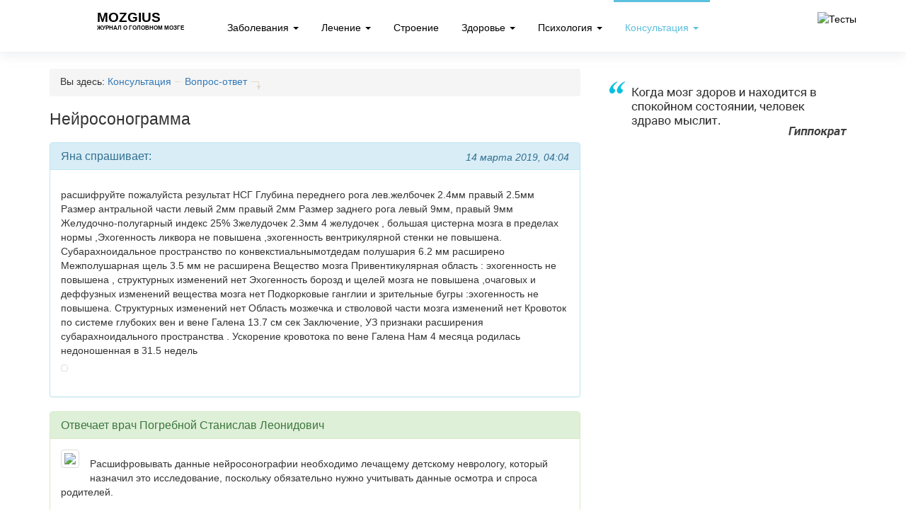

--- FILE ---
content_type: text/html; charset=UTF-8
request_url: https://mozgius.ru/konsultaciya/voprosy/q046804300-1552313300.html
body_size: 8570
content:
<!DOCTYPE html>
<html lang="en">
	<head>
    <title>Нейросонограмма</title>
    <meta name="description" content="">
    <meta charset="UTF-8">
    <meta http-equiv="X-UA-Compatible" content="IE=edge">
    <meta name="viewport" content="width=device-width, initial-scale=1.0">
    <meta name="author" content="">
    <base href="https://mozgius.ru/" />
    <meta name="8e4e40b0978ac85aa7b81273eec1914a" content="">
    <meta name="yandex-verification" content="bcdc71c3a0714f96" />
    <meta name="google-site-verification" content="TqNiPmREp69PDaIiWl7YtkSdmxS9bE-qL3BNMtVgDqg" />
    <link rel="apple-touch-icon" sizes="57x57" href="/assets/templates/images/apple-icon-57x57.png">
<link rel="apple-touch-icon" sizes="60x60" href="/assets/templates/images/apple-icon-60x60.png">
<link rel="apple-touch-icon" sizes="72x72" href="/assets/templates/images/apple-icon-72x72.png">
<link rel="apple-touch-icon" sizes="76x76" href="/assets/templates/images/apple-icon-76x76.png">
<link rel="apple-touch-icon" sizes="114x114" href="/assets/templates/images/apple-icon-114x114.png">
<link rel="apple-touch-icon" sizes="120x120" href="/assets/templates/images/apple-icon-120x120.png">
<link rel="apple-touch-icon" sizes="144x144" href="/assets/templates/images/apple-icon-144x144.png">
<link rel="apple-touch-icon" sizes="152x152" href="/assets/templates/images/apple-icon-152x152.png">
<link rel="apple-touch-icon" sizes="180x180" href="/assets/templates/images/apple-icon-180x180.png">
<link rel="icon" type="image/png" sizes="192x192"  href="/assets/templates/images/android-icon-192x192.png">
<link rel="icon" type="image/png" sizes="32x32" href="/assets/templates/images/favicon-32x32.png">
<link rel="icon" type="image/png" sizes="96x96" href="/assets/templates/images/favicon-96x96.png">
<link rel="icon" type="image/png" sizes="16x16" href="/assets/templates/images/favicon-16x16.png">
<!--link rel="manifest" href="/assets/templates/images/manifest.json"-->
<meta name="msapplication-TileColor" content="#ffffff">
<meta name="msapplication-TileImage" content="/assets/templates/images/ms-icon-144x144.png">
<meta name="theme-color" content="#ffffff">
    
    
    <!-- HTML5 shim and Respond.js IE8 support of HTML5 elements and media queries -->
    <!--[if lt IE 9]>
    <script src="https://oss.maxcdn.com/libs/html5shiv/3.7.0/html5shiv.js"></script>
    <script src="https://oss.maxcdn.com/libs/respond.js/1.3.0/respond.min.js"></script>
    <![endif]-->
    
    
<meta name="yandex-verification" content="17f2cb46f35bb2e3" />

<!-- Global site tag (gtag.js) - Google Analytics -->
<script async src="https://www.googletagmanager.com/gtag/js?id=UA-27891164-4"></script>
<script>
  window.dataLayer = window.dataLayer || [];
  function gtag() { dataLayer.push(arguments); } 
  gtag('js', new Date());

  gtag('config', 'UA-27891164-4');
</script>
<!-- end Google Analitics -->

<!-- Google Adsense -->
<!--script data-ad-client="ca-pub-4771040839397084" async src="https://pagead2.googlesyndication.com/pagead/js/adsbygoogle.js"></script-->
<!-- end Google Adsense -->

<!-- Yandex.RTB -->
<script>window.yaContextCb=window.yaContextCb||[]</script>
<script src="https://yandex.ru/ads/system/context.js" async></script>

    

	<link rel="stylesheet" href="/assets/components/ms2gallery/css/web/default.css" type="text/css" />
<link rel="stylesheet" href="/assets/components/minishop2/css/web/default.css?v=14f1a1db65" type="text/css" />
<script type="text/javascript">miniShop2Config = {"cssUrl":"\/assets\/components\/minishop2\/css\/web\/","jsUrl":"\/assets\/components\/minishop2\/js\/web\/","actionUrl":"\/assets\/components\/minishop2\/action.php","ctx":"web","close_all_message":"\u0437\u0430\u043a\u0440\u044b\u0442\u044c \u0432\u0441\u0435","price_format":[2,"."," "],"price_format_no_zeros":true,"weight_format":[3,"."," "],"weight_format_no_zeros":true};</script>
<link rel="stylesheet" href="/assets/components/minifyx/cache/styles_f2d00ae9b3.css" type="text/css" />
<script type="text/javascript">TicketsConfig={"ctx":"web","jsUrl":"\/assets\/components\/tickets\/js\/web\/","cssUrl":"\/assets\/components\/tickets\/css\/web\/","actionUrl":"\/assets\/components\/tickets\/action.php","close_all_message":"\u0437\u0430\u043a\u0440\u044b\u0442\u044c \u0432\u0441\u0435","tpanel":0,"enable_editor":1};</script>
<script type="text/javascript">TicketsConfig.editor={ticket: {onTab: {keepDefault:false, replaceWith:"	"}
		,markupSet: [
			{name:"Bold", className: "btn-bold", key:"B", openWith:"<b>", closeWith:"</b>" }
			,{name:"Italic", className: "btn-italic", key:"I", openWith:"<i>", closeWith:"</i>"  }
			,{name:"Underline", className: "btn-underline", key:"U", openWith:"<u>", closeWith:"</u>" }
			,{name:"Stroke through", className: "btn-stroke", key:"S", openWith:"<s>", closeWith:"</s>" }
			,{separator:"---------------" }
			,{name:"Bulleted List", className: "btn-bulleted", openWith:"	<li>", closeWith:"</li>", multiline:true, openBlockWith:"<ul>\n", closeBlockWith:"\n</ul>"}
			,{name:"Numeric List", className: "btn-numeric", openWith:"	<li>", closeWith:"</li>", multiline:true, openBlockWith:"<ol>\n", closeBlockWith:"\n</ol>"}
			,{separator:"---------------" }
			,{name:"Quote", className: "btn-quote", openWith:"<blockquote>", closeWith:"</blockquote>"}
			,{name:"Code", className: "btn-code", openWith:"<code>", closeWith:"</code>"}
			,{name:"Link", className: "btn-link", openWith:"<a href=\"[![Link:!:http://]!]\">", closeWith:"</a>" }
			,{name:"Picture", className: "btn-picture", replaceWith:"<img src=\"[![Source:!:http://]!]\" />" }
			,{separator:"---------------" }
			,{name:"Cut", className: "btn-cut", openWith:"<cut/>" }
		]},comment: {onTab: {keepDefault:false, replaceWith:"	"}
		,markupSet: [
			{name:"Bold", className: "btn-bold", key:"B", openWith:"<b>", closeWith:"</b>" }
			,{name:"Italic", className: "btn-italic", key:"I", openWith:"<i>", closeWith:"</i>"  }
			,{name:"Underline", className: "btn-underline", key:"U", openWith:"<u>", closeWith:"</u>" }
			,{name:"Stroke through", className: "btn-stroke", key:"S", openWith:"<s>", closeWith:"</s>" }
			,{separator:"---------------" }
			,{name:"Quote", className: "btn-quote", openWith:"<blockquote>", closeWith:"</blockquote>"}
			,{name:"Code", className: "btn-code", openWith:"<code>", closeWith:"</code>"}
			,{name:"Link", className: "btn-link", openWith:"<a href=\"[![Link:!:http://]!]\">", closeWith:"</a>" }
			,{name:"Picture", className: "btn-picture", replaceWith:"<img src=\"[![Source:!:http://]!]\" />" }
		]}};</script>
<link rel="stylesheet" href="/assets/components/tickets/js/web/editor/editor.css" type="text/css" />
<link rel="stylesheet" href="/assets/components/tickets/css/web/default.css" type="text/css" />
<script type="text/javascript">TicketsConfig.formBefore = 0;TicketsConfig.thread_depth = 0;</script>
</head>
	<body>
	  <!-- Static navbar -->
<div class="navbar navbar-mozgius navbar-fixed-top" role="navigation">
	<div class="container">
		<div class="navbar-header">
			<button type="button" class="navbar-toggle" data-toggle="collapse" data-target=".navbar-collapse">
				<span class="sr-only">Toggle navigation</span>
				<span class="icon-bar"></span>
				<span class="icon-bar"></span>
				<span class="icon-bar"></span>
			</button>
			
			
			  <a class="navbar-brand" href="/">
			    <img src="/assets/templates/images/apple-icon-114x114.png" width="52" alt="" title="">
			    <div class="navbar-brand-text">
			      <strong>Mozgius</strong>
			      <small>Журнал о головном мозге</small>
			    </div>
			  </a>
			
		</div>

		<div class="navbar-collapse collapse">
			<ul class="nav navbar-nav">
				<li class="first dropdown">
						<a href="bolezni/" class="dropdown-toggle" >Заболевания&nbsp;<b class="caret"></b></a>
						<ul class="dropdown-menu"><li class="first"><a href="bolezni/nevrologiya/" >Неврология</a></li><li><a href="bolezni/infekcii/" >Инфекции</a></li><li><a href="bolezni/diagnostika/" >Диагностика</a></li><li><a href="bolezni/opuholi/" >Опухоли</a></li><li><a href="bolezni/kisty/" >Кисты</a></li><li><a href="bolezni/travmy/" >Травмы</a></li><li><a href="bolezni/sosudy/" >Сосуды</a></li><li class="last"><a href="bolezni/psihiatriya/" >Психиатрия</a></li></ul>
					</li><li class=" dropdown">
						<a href="lechenie/" class="dropdown-toggle" >Лечение&nbsp;<b class="caret"></b></a>
						<ul class="dropdown-menu"><li class="first"><a href="lechenie/preparaty/" >Препараты</a></li><li><a href="lechenie/narodnaya-medicina/" >Народная медицина</a></li><li class="last"><a href="lechenie/metody/" >Методы</a></li></ul>
					</li><li><a href="stroenie/" >Строение</a></li><li class=" dropdown">
						<a href="zdorovie/" class="dropdown-toggle" >Здоровье&nbsp;<b class="caret"></b></a>
						<ul class="dropdown-menu"><li class="first"><a href="zdorovie/vliyanie/" >Влияние</a></li></ul>
					</li><li class=" dropdown">
						<a href="psihologiya/" class="dropdown-toggle" >Психология&nbsp;<b class="caret"></b></a>
						<ul class="dropdown-menu"><li class="first"><a href="psihologiya/lichnost/" >Кто я?</a></li><li><a href="psihologiya/razvitie/" >Работа над собой</a></li><li><a href="psihologiya/testy/" >Тесты</a></li><li><a href="psihologiya/o-myshlenii/" >О мышлении</a></li><li class="last"><a href="psihologiya/fobii/" >Фобии</a></li></ul>
					</li><li class="last active dropdown">
						<a href="konsultaciya/" class="dropdown-toggle" >Консультация&nbsp;<b class="caret"></b></a>
						<ul class="dropdown-menu"><li class="first"><a href="konsultaciya/specialisty/" >Специалисты</a></li><li class="last active"><a href="konsultaciya/voprosy/" >Вопрос-ответ</a></li></ul>
					</li>
				<li class="hidden-md hidden-lg">
  				<a rel="nofollow" href="psihologiya/testy/" class="btn-tests">
    		    <img src="/assets/templates/images/btn-tests.png" width="113" height="40" alt="Тесты" title="Тесты">
    	    </a>
  	    </li>
			</ul>
		</div><!--/.nav-collapse -->

		<div class="navbar-header pull-right visible-lg">
		  <a rel="nofollow" href="psihologiya/testy/" class="btn-tests">
		    <img src="/assets/templates/images/btn-tests.png" width="113" height="40" alt="Тесты" title="Тесты">
	    </a>
		</div>

	</div>
</div>
	  <div class="container">
	    <div class="row row-article">
  <div class="col-md-8">
    <div id="content" class="inner">
      <div class="bread-crumbs"><div>Вы здесь:</div>&nbsp;<div><a href="konsultaciya/">Консультация</a></div>&nbsp;<div><a href="konsultaciya/voprosy/">Вопрос-ответ</a></div></div>      <h1>Нейросонограмма</h1>
            
              <div class="panel panel-info">
  <div class="panel-heading">
    <div class="pull-right"><em>14 марта 2019, 04:04</em></div>
    <h3 class="panel-title">Яна спрашивает:</h3>
  </div>
  <div class="panel-body">
    <p><p>расшифруйте пожалуйста результат НСГ Глубина переднего рога лев.желбочек 2.4мм правый 2.5мм Размер антральной части левый 2мм правый 2мм Размер заднего рога левый 9мм, правый 9мм Желудочно-полугарный индекс 25% 3желудочек 2.3мм 4 желудочек , большая цистерна мозга в пределах нормы ,Эхогенность ликвора не повышена ,эхогенность вентрикулярной стенки не повышена. Субарахноидальное пространство по конвекстиальнымотдедам полушария 6.2 мм расширено Межполушарная щель 3.5 мм не расширена Вещество мозга Привентикулярная область : эхогенность не повышена , структурных изменений нет Эхогенность борозд и щелей мозга не повышена ,очаговых и деффузных изменений вещества мозга нет Подкорковые ганглии и зрительные бугры :эхогенность не повышена. Структурных изменений нет Область мозжечка и стволовой части мозга изменений нет Кровоток по системе глубоких вен и вене Галена 13.7 см сек Заключение, УЗ признаки расширения субарахноидального пространства . Ускорение кровотока по вене Галена Нам 4 месяца родилась недоношенная в 31.5 недель</p></p>
    <p>
  <a href="" class="fancybox thumbnail pull-left">
    <img src="">
  </a>
</p>    
  </div>
</div>
<div class="destktop-ads mb-15">
  
<!-- Вопрос-ответ -->
<ins class="adsbygoogle"
     style="display:block"
     data-ad-client="ca-pub-4771040839397084"
     data-ad-slot="6184134743"
     data-ad-format="auto"
     data-full-width-responsive="true"></ins>
<script>
     (adsbygoogle = window.adsbygoogle || []).push({});
</script>
  
</div>
<div class="panel panel-success">
  <div class="panel-heading">
    <h3 class="panel-title">Отвечает врач <a href="konsultaciya/specialisty/pogrebnoj.html">Погребной Станислав Леонидович</a></h3>
  </div>
  <div class="panel-body">
    <a href="" class="thumbnail pull-left mr-15">
      <img src="/assets/cache_image/assets/templates/images/doctors/pogrebnoj_100x100_ea6.jpg">
    </a>
    <p><p>Расшифровывать данные нейросонографии необходимо лечащему детскому неврологу, который назначил это исследование, поскольку обязательно нужно учитывать данные осмотра и спроса родителей.</p></p>
  </div>
</div>


<!--noindex--><div class="alert alert-warning"><span class="glyphicon glyphicon-exclamation-sign"></span> Уважаемые посетители! Обращаем Ваше внимание, что ответы врача носят исключительно информационный характер и ни в коем случае не заменяют очное посещение врача. Не занимайтесь самолечением. При первых признаках заболевания обращайтесь к врачу.</div><!--/noindex-->
<!--div class="mb-15">
  <iframe frameborder="0" allowtransparency="true" scrolling="no" src="https://money.yandex.ru/embed/donate.xml?account=41001563125322&quickpay=donate&payment-type-choice=on&mobile-payment-type-choice=on&default-sum=300&targets=%D0%9F%D0%BE%D0%B4%D0%B4%D0%B5%D1%80%D0%B6%D0%BA%D0%B0+%D1%80%D0%B0%D0%B7%D0%B2%D0%B8%D1%82%D0%B8%D1%8F+%D0%BF%D1%80%D0%BE%D0%B5%D0%BA%D1%82%D0%B0+Mozgius.ru&target-visibility=on&project-name=&project-site=&button-text=05&successURL=" width="508" height="91"></iframe>
</div-->
<div class="alert alert-info">
  <div class="row">
    <div class="col-sm-8">
      <span class="glyphicon glyphicon-question-sign"></span> <strong>У вас есть свой вопрос врачу?</strong>
    </div>
    <div class="col-sm-4 text-right">
      <a href="konsultaciya/" class="btn btn-info">Задайте свой вопрос</a>
    </div>  
  </div> 
</div>
<div class="destktop-ads -after-article text-center">
  
<!-- Вопрос-ответ 2 -->
<ins class="adsbygoogle"
     style="display:block"
     data-ad-client="ca-pub-4771040839397084"
     data-ad-slot="8618726392"
     data-ad-format="auto"
     data-full-width-responsive="true"></ins>
<script>
     (adsbygoogle = window.adsbygoogle || []).push({});
</script>
  
</div>
<br>
<div class="panel panel-success">
  <div class="panel-heading">
    <h3 class="panel-title">Последние консультации специалиста</h3>
  </div>
  <div class="panel-body panel-answers">
    <div class="row">
                                      <div class="col-sm-6">
  <div class="panel panel-default panel-answer">
    <div class="panel-body">
      <p><strong><a href="konsultaciya/voprosy/q094221700-1594557631.html">Эхопризнаки неровномерной дилатации  САП ,МПЩ  МЕЛКИЕ ПСЕВДОКИСТЫ ЛЕВОГО СОСУДИСТОГО СПЛЕТНИЯ ЭТО ЧТО ЧЕМ ЛИЧИТ</a></strong></p>
      <p><em>13 july 2020</em></p>
      <p></p>
          </div>
  </div>
</div>
<div class="col-sm-6">
  <div class="panel panel-default panel-answer">
    <div class="panel-body">
      <p><strong><a href="konsultaciya/voprosy/q026594600-1592057416.html">Деструкция грудного позвонка th12</a></strong></p>
      <p><em>15 june 2020</em></p>
      <p></p>
          </div>
  </div>
</div>
<div class="col-sm-6">
  <div class="panel panel-default panel-answer">
    <div class="panel-body">
      <p><strong><a href="konsultaciya/voprosy/q094082500-1586953195.html">по неврологии Видео ЭЭГ - мониторинг</a></strong></p>
      <p><em>18 april 2020</em></p>
      <p></p>
          </div>
  </div>
</div>
<div class="col-sm-6">
  <div class="panel panel-default panel-answer">
    <div class="panel-body">
      <p><strong><a href="konsultaciya/voprosy/q043135700-1586522466.html">Задыхаюсь не хватает воздуха не полный вдох</a></strong></p>
      <p><em>18 april 2020</em></p>
      <p></p>
          </div>
  </div>
</div>
<div class="col-sm-6">
  <div class="panel panel-default panel-answer">
    <div class="panel-body">
      <p><strong><a href="konsultaciya/voprosy/q013664300-1586459916.html">При инъекции интерфероном betа 1 b как распознать симптомы коронавируса? В каких случаях обращаться к врачу? Температуры нет.              a 1b. грипоподобное состояние смазвает ли симптомы коронавируса? Как распознать болезнь</a></strong></p>
      <p><em>10 april 2020</em></p>
      <p></p>
          </div>
  </div>
</div>
<div class="col-sm-6">
  <div class="panel panel-default panel-answer">
    <div class="panel-body">
      <p><strong><a href="konsultaciya/voprosy/q022105100-1585508716.html">Сдавливание , распирание головы</a></strong></p>
      <p><em>06 april 2020</em></p>
      <p></p>
          </div>
  </div>
</div>
<div class="col-sm-6">
  <div class="panel panel-default panel-answer">
    <div class="panel-body">
      <p><strong><a href="konsultaciya/voprosy/q046034200-1585046836.html">Грыжа диска</a></strong></p>
      <p><em>26 march 2020</em></p>
      <p></p>
          </div>
  </div>
</div>
<div class="col-sm-6">
  <div class="panel panel-default panel-answer">
    <div class="panel-body">
      <p><strong><a href="konsultaciya/voprosy/q055511900-1584899657.html">рентген</a></strong></p>
      <p><em>23 march 2020</em></p>
      <p></p>
          </div>
  </div>
</div>
<div class="col-sm-6">
  <div class="panel panel-default panel-answer">
    <div class="panel-body">
      <p><strong><a href="konsultaciya/voprosy/q009527400-1584509568.html">результат мрт головного мозга</a></strong></p>
      <p><em>21 march 2020</em></p>
      <p></p>
          </div>
  </div>
</div>
<div class="col-sm-6">
  <div class="panel panel-default panel-answer">
    <div class="panel-body">
      <p><strong><a href="konsultaciya/voprosy/q033323500-1583164797.html">Заключение мскт и фебрильные судорогу</a></strong></p>
      <p><em>03 march 2020</em></p>
      <p></p>
          </div>
  </div>
</div>
    </div>
  </div>
</div>
<div id="comments" class="article-comments">
  <div class="comments">
	

	<h3 class="title">Комментарии (<span id="comment-total">0</span>)</h3>

	<div id="comments-wrapper">
		<ol class="comment-list" id="comments"></ol>
	</div>

	<div id="comments-tpanel">
		<div id="tpanel-refresh"></div>
		<div id="tpanel-new"></div>
	</div>
</div><h4 id="comment-new-link">
	<a href="#" class="btn btn-default">Написать комментарий</a>
</h4>

<div id="comment-form-placeholder">
	<form id="comment-form" action="" method="post" class="well">
		<div id="comment-preview-placeholder"></div>
		<input type="hidden" name="thread" value="resource-2824" />
		<input type="hidden" name="parent" value="0" />
		<input type="hidden" name="id" value="0" />

		<div class="form-group">
			<label for="comment-name">Автор</label>
			<input type="text" name="name" value="" id="comment-name" class="form-control" />
			<span class="error"></span>
		</div>

		<div class="form-group">
			<label for="comment-email">Email</label>
			<input type="text" name="email" value="" id="comment-email" class="form-control" />
			<span class="error"></span>
		</div>

		<div class="form-group">
			<label for="comment-editor"></label>
			<textarea name="text" id="comment-editor" cols="30" rows="10" class="form-control"></textarea>
		</div>
		
		<div class="form-group">
		    <input type="hidden" name="agree" value="">
        <input type="checkbox" name="agree" id="comment-agree" class="for-checkbox " value="" >
      <label class="" for="comment-agree">
        <p>Ставя отметку, я даю свое согласие на обработку моих персональных данных в соответствии законом №152-ФЗ "О персональных данных" от 27.07.2006 и принимаю условия <a  target="_blank" href="ps.html" rel="nofollow"> Пользовательского соглашения.</a>*</p>
      </label>
      <span class="error"></span>
		</div>

		<div class="form-group">
	<label for="comment-captcha" id="comment-captcha">Введите сумму 5 + 8</label>
	<input type="text" name="captcha" value="" id="comment-captcha" class="form-control" />
	<span class="error"></span>
</div>


		<div class="form-actions">
			<input type="button" class="btn btn-default preview" value="Предпросмотр" title="Ctrl + Enter" />
			<input type="submit" class="btn btn-primary submit" value="Написать" title="Ctrl + Shift + Enter" />
			<span class="time"></span>
		</div>
	</form>
</div>
</div>

<script type="text/javascript" src="//vk.com/js/api/openapi.js?121"></script>
<script type="text/javascript">
  VK.init({apiId: 5180458, onlyWidgets: true});
</script>
<div id="vk_comments"></div>
<script type="text/javascript">
  VK.Widgets.Comments("vk_comments", {limit: 10, width: "750", attach: "*"});
</script>
            
            
            
          </div>
   </div>
  <div class="col-md-4">
    <div class="hidden-xs hidden-sm">
  <img class="img-responsive citata" src="/assets//templates/i/citata.png">
</div>        
    <div class="mt-20">
  <script type="text/javascript" src="//vk.com/js/api/openapi.js?125"></script>
  <!-- VK Widget -->
  <div id="vk_groups"></div>
  
    <script type="text/javascript">
    VK.Widgets.Group("vk_groups", {redesign: 1, mode: 4, wide: 1, width: "auto", height: "400", color1: 'FFFFFF', color2: '000000', color3: '5E81A8'}, 108953623);
    </script>
    
  </div>
  </div>
</div>
    </div>
    <!--noindex-->
    <footer class="footer">
      <div class="container">
            		<div class="col-md-8 mt-30">
    			<p>&copy; 2015-2026г. Mozgius.ru</p> 
    			<!--noindex--><p>Копирование материалов возможно только с указанием активной ссылки на первоисточник.</p><!--/noindex--> 
    		</div>
    		<div class="col-md-4 mt-30 mb-30">
    		  <div class="row">
      		  <div class="col-xs-6">
      		    
      		    <a href="o-proekte.html">О проекте</a><br>
      		    <a href="konsultaciya/specialisty/">Авторы</a><br>
        			<a href="kontakty.html" rel="nofollow">Контакты</a><br>
        			<!--a href="#">Рекламодателям</a><br-->
        			<a href="konsultaciya/">Консультация</a>
      		  </div>
      		  <div class="col-xs-6">
      		    <a href="bolezni/">Заболевания</a><br>
      		    <a href="lechenie/">Лечение</a><br>
      		    <a href="stroenie/">Строение</a><br>
      		    <a href="zdorovie/">Здоровье</a><br>
      		    <a href="psihologiya/">Психология</a><br>
      		    <!--a href="#">Новости</a-->
      		  </div>
      		</div>
    		</div>
    	</div>
    </footer>
    <!--/noindex-->
    <div class="scroll_top"></div>
    
    

<!-- Yandex.Metrika counter -->
<script type="text/javascript" >
   (function(m,e,t,r,i,k,a) { m[i]=m[i]||function() { (m[i].a=m[i].a||[]).push(arguments) } ;
   m[i].l=1*new Date();
   for (var j = 0; j < document.scripts.length; j++) { if (document.scripts[j].src === r) { return; } } 
   k=e.createElement(t),a=e.getElementsByTagName(t)[0],k.async=1,k.src=r,a.parentNode.insertBefore(k,a) } )
   (window, document, "script", "https://mc.yandex.ru/metrika/tag.js", "ym");

   ym(91923609, "init", { 
        clickmap:true,
        trackLinks:true,
        accurateTrackBounce:true,
        webvisor:true
    } );
</script>
<noscript><div><img src="https://mc.yandex.ru/watch/90810178" style="position:absolute; left:-9999px;" alt="" /></div></noscript>
<!-- /Yandex.Metrika counter -->
   
     
      <script type="text/javascript" src="/assets/templates/js/libs/jquery.min.js"></script>
            
        
      
  	
  	
        </div>
    </div>
    
	<script type="text/javascript">ms2GalleryConfig={"cssUrl":"\/assets\/components\/ms2gallery\/css\/web\/","jsUrl":"\/assets\/components\/ms2gallery\/js\/web\/"};</script>
<script type="text/javascript" src="/assets/components/ms2gallery/js/web/default.js"></script>
<script type="text/javascript" src="/assets/components/minishop2/js/web/default.js?v=14f1a1db65"></script>
<script type="text/javascript" src="/assets/components/minifyx/cache/scripts_c568d2221e.js"></script>
<script type="text/javascript" src="/assets/components/tickets/js/web/editor/jquery.markitup.js"></script>
<script type="text/javascript" src="/assets/components/tickets/js/web/default.js"></script>
</body>
</html>